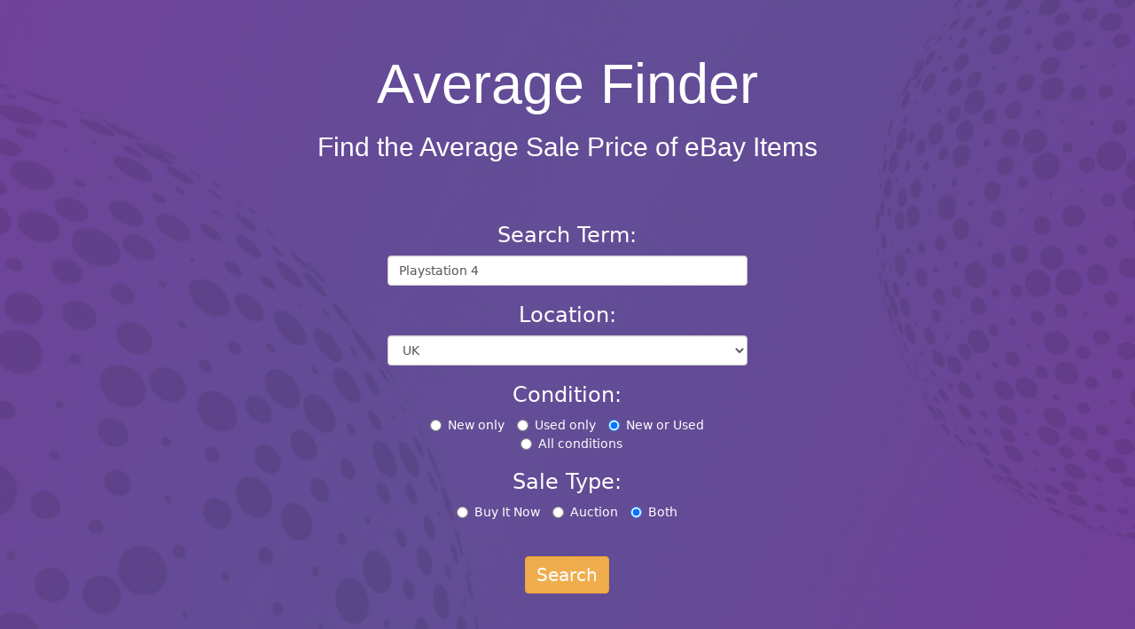

--- FILE ---
content_type: text/html; charset=utf-8
request_url: https://averagefinder.com/AverageFinder?Search=Playstation%204&catID=15032&location=UK&Condition=NewOrUsed&BuyingFormat=All
body_size: 4829
content:
<!DOCTYPE html>
<html lang="en">
<head>
    <meta charset="utf-8" />
    <meta name="viewport" content="width=device-width, initial-scale=1.0" />
    <title>Playstation 4 - Average eBay price finder</title>

  <meta name="description" content="Average Finder">

  <link href="https://maxcdn.bootstrapcdn.com/bootstrap/3.3.4/css/bootstrap.min.css" rel="stylesheet" />
  <script src="https://ajax.googleapis.com/ajax/libs/jquery/2.1.1/jquery.min.js"></script>
  <script src="https://maxcdn.bootstrapcdn.com/bootstrap/3.3.4/js/bootstrap.min.js"></script>

  <!-- Global site tag (gtag.js) - Google Analytics -->
  <script async src="https://www.googletagmanager.com/gtag/js?id=UA-56104324-4"></script>
  <script>
    window.dataLayer = window.dataLayer || [];
    function gtag(){dataLayer.push(arguments);}
    gtag('js', new Date());

    gtag('config', 'UA-56104324-4');
  </script>

  <script async src="https://pagead2.googlesyndication.com/pagead/js/adsbygoogle.js?client=ca-pub-5253520702691666" crossorigin="anonymous"></script>

  <script src="https://www.google.com/recaptcha/api.js"></script>

  <link rel="icon" type="image/x-icon" href="/Images/favicon.ico">
  <meta name="theme-color" content="#ffffff">

  <script src="/js/overlay.js"></script>

  <link rel="stylesheet" href="/css/site.css?v=ytyaGfT8fod3NYBMg53jGRtq-UUewKUyd6WmVjpPbRQ" />
  <link rel="stylesheet" href="/AverageFinder.Ui.styles.css?v=A29hczzbsLdR-ZIN45jSSigiRxblnRt_op8z5NJ8BGo" />
</head>
<body>
  <div b-sto515arah class="jumbotron">


  <br>
  <br>

  <h1 style="color:#FFFFFF; font-family:'Arial Black', Gadget, sans-serif;" class="text-center">Average Finder</h1>
  <h2 style="color:#FFFFFF; font-family:'Arial Black', Gadget, sans-serif;" class="text-center">Find the Average Sale Price of eBay Items</h2>
  <br>
  <br>

  <div class="row">
    <div class="col-md-4 col-md-offset-4">
      <form method="post">
        <h3 class="header-form-title">Search Term:</h3>
        <input class="form-control" id="SearchBox" required value="Playstation 4" type="text" data-val="true" data-val-required="The SearchTerm field is required." name="AverageFinderRequest.SearchTerm" />

        <h3 class="header-form-title">Location:</h3>
        <select class="form-control " data-val="true" data-val-required="The Country field is required." id="AverageFinderRequest_Country" name="AverageFinderRequest.Country">
          <option value="UK" selected="selected">UK</option>
          <option value="US">USA</option>
        </select>

        <h3 class="header-form-title">Condition:</h3>
        <div class="radioDiv">
          <label class="radio-inline">
            <input type="radio" value="New" data-val="true" data-val-required="The Condition field is required." id="AverageFinderRequest_Condition" name="AverageFinderRequest.Condition" /> New only
          </label>
          <label class="radio-inline">
            <input type="radio" value="Used" id="AverageFinderRequest_Condition" name="AverageFinderRequest.Condition" /> Used only
          </label>
          <label class="radio-inline">
            <input type="radio" value="NewOrUsed" checked="checked" id="AverageFinderRequest_Condition" name="AverageFinderRequest.Condition" /> New or Used
          </label>
          <label class="radio-inline">
            <input type="radio" value="Any" id="AverageFinderRequest_Condition" name="AverageFinderRequest.Condition" /> All conditions
          </label>
        </div>

        <h3 class="header-form-title">Sale Type:</h3>
        <div class="radioDiv">
          <label class="radio-inline">
            <input type="radio" value="BuyItNow" data-val="true" data-val-required="The Format field is required." id="AverageFinderRequest_Format" name="AverageFinderRequest.Format" /> Buy It Now
          </label>
          <label class="radio-inline">
            <input type="radio" value="Bids" id="AverageFinderRequest_Format" name="AverageFinderRequest.Format" /> Auction
          </label>
          <label class="radio-inline">
            <input type="radio" value="Any" checked="checked" id="AverageFinderRequest_Format" name="AverageFinderRequest.Format" /> Both
          </label>
        </div>

        <br />
        <button onclick="overlay('searchBar')" class="btn btn-warning searchBtn" type="submit">Search</button>
      <input name="__RequestVerificationToken" type="hidden" value="CfDJ8GKohPSiqi1Is5AmRJkJHqCccTMPJm4hHj_F7hEHEAIrTj_FvxNWDRFR1pL2Bw6G5EvfcyGLq4w6Ks8kQO_HVFbkkPyOVsxZCfyVp51y7LS3SEIGbuLO1QKYF28gDQ58_pwG6XvhCLy7bixw0uZrmCc" /></form>
    </div>
  </div>

  <br />
  <br />

  </div>

  <div b-sto515arah class="container-fluid main-content">

    
<script src="https://d3js.org/d3.v7.min.js"></script>
<script src="/js/priceDistributionChart.js"></script>


<div class="container-fluid">
  <div class="row">
      <h2 class="text-center">Listing previous sold eBay items average price for: Playstation 4</h2>
      <h4 class="text-center">
        Sale type: Any,
        Condition: NewOrUsed
      </h4>
        <h4 class="text-center">We searched ALL categories</h4>
      <div class="dropdown">
        <button class="btn btn-warning dropdown-toggle center-block" type="button" data-toggle="dropdown">
          Change Category
          <span class="caret"></span>
        </button>
        <ul class="dropdown-menu">
            <li>
              <a href="/AverageFinder?Category=0&amp;Search=Playstation%204&amp;Country=UK&amp;Condition=NewOrUsed&amp;Format=Any">
                All
              </a>
            </li>
            <li>
              <a href="/AverageFinder?Category=1249&amp;Search=Playstation%204&amp;Country=UK&amp;Condition=NewOrUsed&amp;Format=Any">
                Video Games &amp;amp; Consoles
              </a>
            </li>
            <li>
              <a href="/AverageFinder?Category=139973&amp;Search=Playstation%204&amp;Country=UK&amp;Condition=NewOrUsed&amp;Format=Any">
                Video Games
              </a>
            </li>
            <li>
              <a href="/AverageFinder?Category=54968&amp;Search=Playstation%204&amp;Country=UK&amp;Condition=NewOrUsed&amp;Format=Any">
                Video Game Accessories
              </a>
            </li>
            <li>
              <a href="/AverageFinder?Category=38583&amp;Search=Playstation%204&amp;Country=UK&amp;Condition=NewOrUsed&amp;Format=Any">
                Video Game Merchandise
              </a>
            </li>
            <li>
              <a href="/AverageFinder?Category=171833&amp;Search=Playstation%204&amp;Country=UK&amp;Condition=NewOrUsed&amp;Format=Any">
                Replacement Parts &amp;amp; Tools
              </a>
            </li>
            <li>
              <a href="/AverageFinder?Category=182174&amp;Search=Playstation%204&amp;Country=UK&amp;Condition=NewOrUsed&amp;Format=Any">
                Manuals, Inserts &amp;amp; Box Art
              </a>
            </li>
            <li>
              <a href="/AverageFinder?Category=182175&amp;Search=Playstation%204&amp;Country=UK&amp;Condition=NewOrUsed&amp;Format=Any">
                Original Game Cases &amp;amp; Boxes
              </a>
            </li>
            <li>
              <a href="/AverageFinder?Category=156595&amp;Search=Playstation%204&amp;Country=UK&amp;Condition=NewOrUsed&amp;Format=Any">
                Strategy Guides &amp;amp; Cheats
              </a>
            </li>
            <li>
              <a href="/AverageFinder?Category=156597&amp;Search=Playstation%204&amp;Country=UK&amp;Condition=NewOrUsed&amp;Format=Any">
                Prepaid Gaming Cards
              </a>
            </li>
            <li>
              <a href="/AverageFinder?Category=3944&amp;Search=Playstation%204&amp;Country=UK&amp;Condition=NewOrUsed&amp;Format=Any">
                Coin-Operated Gaming
              </a>
            </li>
            <li>
              <a href="/AverageFinder?Category=58058&amp;Search=Playstation%204&amp;Country=UK&amp;Condition=NewOrUsed&amp;Format=Any">
                Computers/Tablets &amp;amp; Networking
              </a>
            </li>
            <li>
              <a href="/AverageFinder?Category=293&amp;Search=Playstation%204&amp;Country=UK&amp;Condition=NewOrUsed&amp;Format=Any">
                Sound &amp;amp; Vision
              </a>
            </li>
            <li>
              <a href="/AverageFinder?Category=15032&amp;Search=Playstation%204&amp;Country=UK&amp;Condition=NewOrUsed&amp;Format=Any">
                Mobile Phones &amp;amp; Communication
              </a>
            </li>
            <li>
              <a href="/AverageFinder?Category=11700&amp;Search=Playstation%204&amp;Country=UK&amp;Condition=NewOrUsed&amp;Format=Any">
                Home, Furniture &amp;amp; DIY
              </a>
            </li>
            <li>
              <a href="/AverageFinder?Category=550&amp;Search=Playstation%204&amp;Country=UK&amp;Condition=NewOrUsed&amp;Format=Any">
                Art
              </a>
            </li>
            <li>
              <a href="/AverageFinder?Category=12576&amp;Search=Playstation%204&amp;Country=UK&amp;Condition=NewOrUsed&amp;Format=Any">
                Business, Office &amp;amp; Industrial
              </a>
            </li>
            <li>
              <a href="/AverageFinder?Category=220&amp;Search=Playstation%204&amp;Country=UK&amp;Condition=NewOrUsed&amp;Format=Any">
                Toys &amp;amp; Games
              </a>
            </li>
            <li>
              <a href="/AverageFinder?Category=131090&amp;Search=Playstation%204&amp;Country=UK&amp;Condition=NewOrUsed&amp;Format=Any">
                Vehicle Parts &amp;amp; Accessories
              </a>
            </li>
            <li>
              <a href="/AverageFinder?Category=14339&amp;Search=Playstation%204&amp;Country=UK&amp;Condition=NewOrUsed&amp;Format=Any">
                Crafts
              </a>
            </li>
            <li>
              <a href="/AverageFinder?Category=1&amp;Search=Playstation%204&amp;Country=UK&amp;Condition=NewOrUsed&amp;Format=Any">
                Collectables
              </a>
            </li>
            <li>
              <a href="/AverageFinder?Category=619&amp;Search=Playstation%204&amp;Country=UK&amp;Condition=NewOrUsed&amp;Format=Any">
                Musical Instruments &amp;amp; DJ Equipment
              </a>
            </li>
            <li>
              <a href="/AverageFinder?Category=11450&amp;Search=Playstation%204&amp;Country=UK&amp;Condition=NewOrUsed&amp;Format=Any">
                Clothes, Shoes &amp;amp; Accessories
              </a>
            </li>
            <li>
              <a href="/AverageFinder?Category=40005&amp;Search=Playstation%204&amp;Country=UK&amp;Condition=NewOrUsed&amp;Format=Any">
                Wholesale &amp;amp; Job Lots
              </a>
            </li>
            <li>
              <a href="/AverageFinder?Category=267&amp;Search=Playstation%204&amp;Country=UK&amp;Condition=NewOrUsed&amp;Format=Any">
                Books, Comics &amp;amp; Magazines
              </a>
            </li>
            <li>
              <a href="/AverageFinder?Category=11232&amp;Search=Playstation%204&amp;Country=UK&amp;Condition=NewOrUsed&amp;Format=Any">
                Films &amp;amp; TV
              </a>
            </li>
            <li>
              <a href="/AverageFinder?Category=99&amp;Search=Playstation%204&amp;Country=UK&amp;Condition=NewOrUsed&amp;Format=Any">
                Everything Else
              </a>
            </li>
            <li>
              <a href="/AverageFinder?Category=888&amp;Search=Playstation%204&amp;Country=UK&amp;Condition=NewOrUsed&amp;Format=Any">
                Sporting Goods
              </a>
            </li>
            <li>
              <a href="/AverageFinder?Category=11233&amp;Search=Playstation%204&amp;Country=UK&amp;Condition=NewOrUsed&amp;Format=Any">
                Music
              </a>
            </li>
            <li>
              <a href="/AverageFinder?Category=26395&amp;Search=Playstation%204&amp;Country=UK&amp;Condition=NewOrUsed&amp;Format=Any">
                Health &amp;amp; Beauty
              </a>
            </li>
            <li>
              <a href="/AverageFinder?Category=64482&amp;Search=Playstation%204&amp;Country=UK&amp;Condition=NewOrUsed&amp;Format=Any">
                Sports Memorabilia
              </a>
            </li>
            <li>
              <a href="/AverageFinder?Category=625&amp;Search=Playstation%204&amp;Country=UK&amp;Condition=NewOrUsed&amp;Format=Any">
                Cameras &amp;amp; Photography
              </a>
            </li>
            <li>
              <a href="/AverageFinder?Category=237&amp;Search=Playstation%204&amp;Country=UK&amp;Condition=NewOrUsed&amp;Format=Any">
                Dolls &amp;amp; Bears
              </a>
            </li>
            <li>
              <a href="/AverageFinder?Category=281&amp;Search=Playstation%204&amp;Country=UK&amp;Condition=NewOrUsed&amp;Format=Any">
                Jewellery &amp;amp; Watches
              </a>
            </li>
            <li>
              <a href="/AverageFinder?Category=1281&amp;Search=Playstation%204&amp;Country=UK&amp;Condition=NewOrUsed&amp;Format=Any">
                Pet Supplies
              </a>
            </li>
            <li>
              <a href="/AverageFinder?Category=9800&amp;Search=Playstation%204&amp;Country=UK&amp;Condition=NewOrUsed&amp;Format=Any">
                Cars, Motorcycles &amp;amp; Vehicles
              </a>
            </li>
            <li>
              <a href="/AverageFinder?Category=2984&amp;Search=Playstation%204&amp;Country=UK&amp;Condition=NewOrUsed&amp;Format=Any">
                Baby
              </a>
            </li>
            <li>
              <a href="/AverageFinder?Category=159912&amp;Search=Playstation%204&amp;Country=UK&amp;Condition=NewOrUsed&amp;Format=Any">
                Garden &amp;amp; Patio
              </a>
            </li>

          </ul>
        </div>
        <br />
        <br />
            <div class="row">
              <div class="col-md-6">
                <img src="https://i.ebayimg.com/images/g/cWUAAeSwHmJpMHuD/s-l500.webp" class="img-rounded img-responsive center-block ebay-fixed-size-image" alt="" />
              </div>

              <div class="col-md-6">
                <img src="https://i.ebayimg.com/images/g/cAkAAeSw~D5paLeB/s-l500.webp" class="img-rounded img-responsive center-block ebay-fixed-size-image" alt="" />
              </div>
            </div>
            <br />
            <br />
          <h2 class="text-center">We've compiled an average of 197 items</h2>
          <br />
          <div class="row">
            <div class="col-md-2 col-md-offset-1">
              <img src="images/average.png" class="img-rounded img-responsive center-block" alt="" width="100" />
              <h2 class="text-center">&#xA3;90.37</h2>
              <h3 class="text-center" style="margin-top:0">Average</h3>
            </div>

            <div class="col-md-2">
              <img src="images/Lowest.png" class="img-rounded img-responsive center-block" alt="" width="100" />
              <h2 class="text-center">&#xA3;54.06</h2>
              <h3 class="text-center" style="margin-top:0">Lowest</h3>
            </div>

            <div class="col-md-2">
              <img src="images/Highest.png" class="img-rounded img-responsive center-block" alt="" width="100" />
              <h2 class="text-center">&#xA3;155.58</h2>
              <h3 class="text-center" style="margin-top:0">Highest</h3>
            </div>

            <div class="col-md-2">
              <img src="images/Margin.png" class="img-rounded img-responsive center-block" alt="" width="100" />
              <h2 class="text-center">&#xA3;101.52</h2>
              <h3 class="text-center" style="margin-top:0">Margin</h3>
            </div>

            <div class="col-md-2">
              <img src="images/Postage.png" class="img-rounded img-responsive center-block" alt="" width="100" />
              <h2 class="text-center">&#xA3;3.88</h2>
              <h3 class="text-center" style="margin-top:0">Postage</h3>
            </div>
          </div>
        <div id="priceDistributionChart"></div>
          <div id="priceDistributionChart"></div>
          <script>
            window.pricesNoAnomalies = [128,94.28,78.13,57.43,119.99,134.99,137.28,75,79.99,65.5,148.93,124.58,84.29,69.43,103.92,119.42,54.77,83.25,128.84,67.75,77.23,124.58,57.57,62.58,134.92,78.12,67.75,135.63,140.08,62.58,119.99,83.29,104.99,81.59,67.56,68.58,99.99,109.99,62.58,124.58,62.58,67.55,93.57,144.87,91.54,149.87,93.99,148.92,57.93,71.69,78.09,62.28,83.25,57.75,103.92,67.76,100,65,75.49,69.68,65,119.99,75.5,109.09,80.67,69.99,79.99,119.99,69.99,69.99,64.99,129.99,89.99,99.99,59.99,64.99,54.99,79.99,64.99,89.99,89.99,99.99,119.99,72.99,59.99,97.55,83.24,59.99,72.92,99.94,107.95,84.29,58.6,109.08,75.12,138.99,129.74,60.01,98.74,59.51,103.94,111.07,134.92,95.37,87,68.15,65,84.18,73.58,88,66.62,76.7,107.19,86.89,124.1,75,96.99,86.39,113.82,82.51,87.13,155.58,103.92,83.25,62.58,93.58,94.28,72.91,64.48,109.99,74.54,78.11,97.98,93.58,88.42,103.92,79.99,75.73,74.4,99.99,69.96,93.58,78.49,96.5,76.71,72.88,124.58,105,57.43,107.2,69.99,92.28,99.24,86.1,80.09,124.57,103.92,141.53,88.42,109.19,99.19,146.64,54.06,122.23,78.13,78.08,99.77,88.46,75,109.08,96.4,109.13,60,103.92,114.25,69.65,114.25,92.39,94.28,92.28,78.08,105.94,88.42,88.46,57.42,94.28,56.14,69.43,57.42,76.02,92.24,89.71,72.92,78.08,80.32,144.22,72.91];
          </script>
        <br/>
        <br/>
        <div class="btn-group-custom">
          <form id="currentItemsForm" method="post" action="/CurrentItems">
            <input type="hidden" name="SearchTerm" value="Playstation 4" />
            <input type="hidden" name="Country" value="UK" />
            <input type="hidden" name="Condition" value="Any" />
            <input type="hidden" name="Format" value="Any" />
            <input type="hidden" name="MinimumPrice" value="0" />
            <input type="hidden" name="MaximumPrice" value="90.37076" />
            <button onclick="overlayNew()" type="submit" class="btn btn-warning">
              <span class="glyphicon glyphicon-tag"></span>
              <div class="button-content">
                <div class="button-title">Find Current eBay Items for Sale</div>
                <div class="button-subtitle">Below Average Price</div>
              </div>
            </button>
          <input name="__RequestVerificationToken" type="hidden" value="CfDJ8GKohPSiqi1Is5AmRJkJHqCccTMPJm4hHj_F7hEHEAIrTj_FvxNWDRFR1pL2Bw6G5EvfcyGLq4w6Ks8kQO_HVFbkkPyOVsxZCfyVp51y7LS3SEIGbuLO1QKYF28gDQ58_pwG6XvhCLy7bixw0uZrmCc" /></form>

          <form id="currentAuctionsForm" method="post" action="/CurrentAuctions">
            <input type="hidden" name="SearchTerm" value="Playstation 4" />
            <input type="hidden" name="Country" value="UK" />
            <input type="hidden" name="Condition" value="Any" />
            <input type="hidden" name="Format" value="Bids" />
            <button onclick="overlayNew()" type="submit" class="btn btn-warning">
              <span class="glyphicon glyphicon-gavel"></span>
              <div class="button-content">
                <div class="button-title">Get eBay Active Auctions</div>
                <div class="button-subtitle">With a Set Amount of Current Bids</div>
              </div>
            </button>
          <input name="__RequestVerificationToken" type="hidden" value="CfDJ8GKohPSiqi1Is5AmRJkJHqCccTMPJm4hHj_F7hEHEAIrTj_FvxNWDRFR1pL2Bw6G5EvfcyGLq4w6Ks8kQO_HVFbkkPyOVsxZCfyVp51y7LS3SEIGbuLO1QKYF28gDQ58_pwG6XvhCLy7bixw0uZrmCc" /></form>

          <form id="averageOverTimeForm" method="post" action="/Average-Finder-Price-Over-Time">
            <input type="hidden" name="SearchTerm" value="Playstation 4" />
            <input type="hidden" name="Country" value="UK" />
            <input type="hidden" name="Condition" value="Any" />
            <input type="hidden" name="Format" value="Bids" />
            <button onclick="overlayNew()" type="submit" class="btn btn-warning">
              <span class="glyphicon glyphicon-signal"></span>
              <div class="button-content">
                <div class="button-title">eBay Item Price History</div>
                <div class="button-subtitle">Item Trend Analysis</div>
              </div>
            </button>
          <input name="__RequestVerificationToken" type="hidden" value="CfDJ8GKohPSiqi1Is5AmRJkJHqCccTMPJm4hHj_F7hEHEAIrTj_FvxNWDRFR1pL2Bw6G5EvfcyGLq4w6Ks8kQO_HVFbkkPyOVsxZCfyVp51y7LS3SEIGbuLO1QKYF28gDQ58_pwG6XvhCLy7bixw0uZrmCc" /></form>
        </div>
        <br />
        <br />
        <br />
        <div class="row">
          <div class="col-md-4">
            <a target="_blank" href="https://www.ebay.co.uk/sch/i.html?_fcid=3&amp;LH_PrefLoc=1&amp;_from=R40&amp;_nkw=Playstation&#x2B;4&amp;mkcid=1&amp;mkrid=710-53481-19255-0&amp;siteid=3&amp;campid=5338164039&amp;customid=AverageFinder&amp;toolid=10001&amp;mkevt=1">
              <img src="images/eBay-Md.gif" class="img-rounded img-responsive center-block" alt="" width="200" />
            </a>
          </div>

          <div class="col-md-4">
            <br />
            <a target="_blank" href="https://www.ebay.co.uk/sch/i.html?_fcid=3&amp;LH_PrefLoc=1&amp;_from=R40&amp;_nkw=Playstation&#x2B;4&amp;mkcid=1&amp;mkrid=710-53481-19255-0&amp;siteid=3&amp;campid=5338164039&amp;customid=AverageFinder&amp;toolid=10001&amp;mkevt=1">
              <h3 class="text-center" style="margin-top:0">View current items for sale on eBay</h3>
            </a>
          </div>

          <div class="col-md-4">
            <br />
            <a target="_blank" href="https://www.ebay.co.uk/sch/i.html?_fcid=3&amp;LH_PrefLoc=1&amp;_from=R40&amp;_nkw=Playstation&#x2B;4&amp;mkcid=1&amp;mkrid=710-53481-19255-0&amp;siteid=3&amp;campid=5338164039&amp;customid=AverageFinder&amp;toolid=10001&amp;mkevt=1" class="btn btn-warning btn-lg center-block">
              <span class="glyphicon glyphicon-shopping-cart"></span> View
            </a>
          </div>
        </div>
        <div class="row">
          <p class="text-center pt-2 italic">As an eBay affiliate, we earn from qualifying purchases made through the links above. This supports our work at no additional cost to you.</p>
        </div>
  </div>
  <br /><br /><br /><br />
</div>


  </div>

  <div b-sto515arah style="width:100%; padding-left:0; padding-right:0; margin:0; background:#6a309c" class="container-fluid">

    <div b-sto515arah class="row-no-margin">
      <div b-sto515arah class="col-md-2 col-md-offset-2">
        <h3 b-sto515arah style="text-align:center; color:#FFFFFF"><u b-sto515arah>Products</u></h3>
        <a b-sto515arah href="/index">
          <p b-sto515arah style="text-align:center; color:#FFFFFF">Home Page</p>
        </a>
        <a b-sto515arah href="/averageFinder">
          <p b-sto515arah style="text-align:center; color:#FFFFFF">Average Price Finder</p>
        </a>
        <a b-sto515arah href="/currentAuctions">
          <p b-sto515arah style="text-align:center; color:#FFFFFF">Current auctions with bids</p>
        </a>
        <a b-sto515arah href="/currentItems">
          <p b-sto515arah style="text-align:center; color:#FFFFFF">Current items</p>
        </a>
        <a b-sto515arah href="/zero-Bids-In-Category">
          <p b-sto515arah style="text-align:center; color:#FFFFFF">Zero bids in category</p>
        </a>
        <a b-sto515arah href="/Misspelled-Items">
          <p b-sto515arah style="text-align:center; color:#FFFFFF">Missspelled Items</p>
        </a>
        <a b-sto515arah href="/Average-Finder-Price-Over-Time">
          <p b-sto515arah style="text-align:center; color:#FFFFFF">Average Finder Price Over Time</p>
        </a>
      </div>
      <div b-sto515arah class="col-md-2 col-md-offset-1">
        <h3 b-sto515arah style="text-align:center; color:#FFFFFF"><u b-sto515arah>Help</u></h3>
        <a b-sto515arah href="/contact"><p b-sto515arah style="text-align:center; color:#FFFFFF">Contact</p></a>
        <a b-sto515arah href="/faq"><p b-sto515arah style="text-align:center; color:#FFFFFF">FAQ's</p></a>
      </div>
      <div b-sto515arah class="col-md-2 col-md-offset-1">
        <h3 b-sto515arah style="text-align:center; color:#FFFFFF"><u b-sto515arah>Company</u></h3>
        <a b-sto515arah href="/about"><p b-sto515arah style="text-align:center; color:#FFFFFF">About Us</p></a>
        <a b-sto515arah href="/privacy"><p b-sto515arah style="text-align:center; color:#FFFFFF">Privacy Policy</p></a>
        <a b-sto515arah href="/terms"><p b-sto515arah style="text-align:center; color:#FFFFFF">Terms and Conditions</p></a>
        <a b-sto515arah href="/sitemap.xml"><p b-sto515arah style="text-align:center; color:#FFFFFF">Sitemap</p></a>
      </div>
    </div>

    <br b-sto515arah>

  </div>

  <!--Horizontal divider-->
  <div b-sto515arah class="footerdivider">
    <p b-sto515arah> </p>
  </div>

  <div b-sto515arah style="width:100%; padding-left:0; padding-right:0; margin:0; background:#401d5f" class="container">
    <br b-sto515arah>
    <p b-sto515arah style="text-align:center; color:#CCC">Copyright Average Finder</p>
    <p b-sto515arah style="text-align:center; color:#CCC">Average Finder is in NO WAY affiliated or endorsed by eBay Inc</p>
    <p b-sto515arah style="text-align:center; color:#CCC">Email: <a href="/cdn-cgi/l/email-protection" class="__cf_email__" data-cfemail="88e1e6eee7c8c9feedfae9efedcee1e6ecedfaa6ebe7e5">[email&#160;protected]</a></p>
    <br b-sto515arah>
  </div>

    <script data-cfasync="false" src="/cdn-cgi/scripts/5c5dd728/cloudflare-static/email-decode.min.js"></script><script src="/js/site.js?v=hRQyftXiu1lLX2P9Ly9xa4gHJgLeR1uGN5qegUobtGo"></script>

    
<script defer src="https://static.cloudflareinsights.com/beacon.min.js/vcd15cbe7772f49c399c6a5babf22c1241717689176015" integrity="sha512-ZpsOmlRQV6y907TI0dKBHq9Md29nnaEIPlkf84rnaERnq6zvWvPUqr2ft8M1aS28oN72PdrCzSjY4U6VaAw1EQ==" data-cf-beacon='{"version":"2024.11.0","token":"9a93a9908ea449af9353c91fc617841e","r":1,"server_timing":{"name":{"cfCacheStatus":true,"cfEdge":true,"cfExtPri":true,"cfL4":true,"cfOrigin":true,"cfSpeedBrain":true},"location_startswith":null}}' crossorigin="anonymous"></script>
</body>
</html>

--- FILE ---
content_type: text/html; charset=utf-8
request_url: https://www.google.com/recaptcha/api2/aframe
body_size: -88
content:
<!DOCTYPE HTML><html><head><meta http-equiv="content-type" content="text/html; charset=UTF-8"></head><body><script nonce="dliiGpU4_uBh7krGr8-OuA">/** Anti-fraud and anti-abuse applications only. See google.com/recaptcha */ try{var clients={'sodar':'https://pagead2.googlesyndication.com/pagead/sodar?'};window.addEventListener("message",function(a){try{if(a.source===window.parent){var b=JSON.parse(a.data);var c=clients[b['id']];if(c){var d=document.createElement('img');d.src=c+b['params']+'&rc='+(localStorage.getItem("rc::a")?sessionStorage.getItem("rc::b"):"");window.document.body.appendChild(d);sessionStorage.setItem("rc::e",parseInt(sessionStorage.getItem("rc::e")||0)+1);localStorage.setItem("rc::h",'1768564714386');}}}catch(b){}});window.parent.postMessage("_grecaptcha_ready", "*");}catch(b){}</script></body></html>

--- FILE ---
content_type: text/css
request_url: https://averagefinder.com/AverageFinder.Ui.styles.css?v=A29hczzbsLdR-ZIN45jSSigiRxblnRt_op8z5NJ8BGo
body_size: 72
content:
/* /Pages/Shared/_Layout.cshtml.rz.scp.css */
/* Please see documentation at https://learn.microsoft.com/aspnet/core/client-side/bundling-and-minification
for details on configuring this project to bundle and minify static web assets. */

a.navbar-brand[b-sto515arah] {
  white-space: normal;
  text-align: center;
  word-break: break-all;
}

a[b-sto515arah] {
  color: #0077cc;
}

.btn-primary[b-sto515arah] {
  color: #fff;
  background-color: #1b6ec2;
  border-color: #1861ac;
}

.nav-pills .nav-link.active[b-sto515arah], .nav-pills .show > .nav-link[b-sto515arah] {
  color: #fff;
  background-color: #1b6ec2;
  border-color: #1861ac;
}

.border-top[b-sto515arah] {
  border-top: 1px solid #e5e5e5;
}
.border-bottom[b-sto515arah] {
  border-bottom: 1px solid #e5e5e5;
}

.box-shadow[b-sto515arah] {
  box-shadow: 0 .25rem .75rem rgba(0, 0, 0, .05);
}

button.accept-policy[b-sto515arah] {
  font-size: 1rem;
  line-height: inherit;
}

.footer[b-sto515arah] {
  position: absolute;
  bottom: 0;
  width: 100%;
  white-space: nowrap;
  line-height: 60px;
}


--- FILE ---
content_type: text/javascript
request_url: https://averagefinder.com/js/overlay.js
body_size: -33
content:
// JavaScript Document
function overlay(linkType)
{
	// add the overlay with loading image to the page
	
	var searchInput = document.getElementById("SearchBox").value;
	
	if((linkType == "searchBar" && searchInput != null && searchInput != "") || (linkType == "text"))
	{
		var over = '<div id="overlay">' +
			'<h1 id="loadingText" style="color:#FFFFFF" class="text-center">Loading</h1>' +
			'<img id="loading" src="/images/load1.gif">' +
			'</div>';
		$(over).appendTo('body');
	}
}

function overlayNew()
{
	var over = '<div id="overlay">' +
		'<h1 id="loadingText" style="color:#FFFFFF" class="text-center">Loading</h1>' +
		'<img id="loading" src="/images/load1.gif">' +
		'</div>';
	$(over).appendTo('body');
}


window.addEventListener('pageshow', function(event) {
    var overlay = document.getElementById('overlay');
    if (overlay) {
        overlay.remove();
    }
});